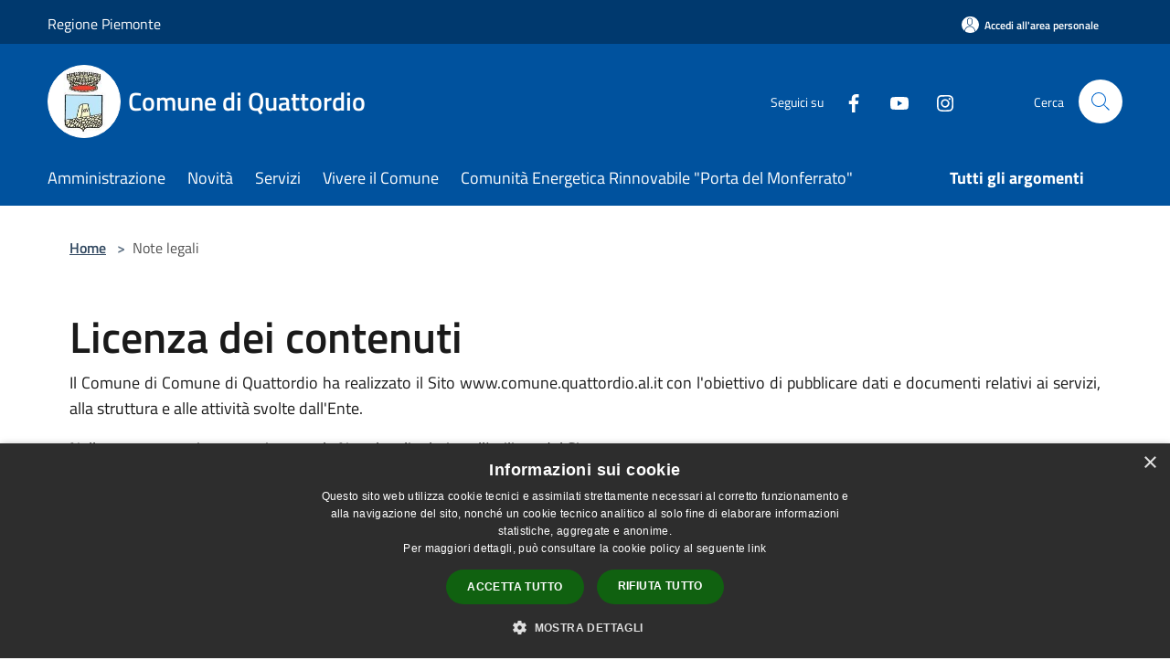

--- FILE ---
content_type: text/html; charset=UTF-8
request_url: https://comune.quattordio.al.it/it/legal_notices
body_size: 74344
content:
<!doctype html>
<html class="no-js" lang="it">
    <head>
        <meta charset="utf-8">
        <meta name="viewport" content="width=device-width, initial-scale=1, shrink-to-fit=no">
        <meta http-equiv="X-UA-Compatible" content="IE=edge"/>
        <meta name="csrf-token" content="vMOc999G3PmL7HbzhbwRpOIaqINq7hWah8YGQrZM">
        <title>Note legali - Comune di Quattordio</title>
                <link rel="stylesheet" href="/bootstrap-italia/dist/css/bootstrap-italia.min.css">
        <link rel="stylesheet" href="/css/agid.css?id=8e7e936f4bacc1509d74">
        <link rel="stylesheet" href="/css/ionicons/ionicons.min.css">

                        <link rel="canonical" href="https://www.comune.quattordio.al.it/it/legal_notices" />

        <style>
        
        .background-theme-lighter {
            background-color: rgba(0,82,158,0.1);
        }
    
        :root {
            --pui-cstm-primary: hsl(209deg,100%,31%);
            --pui-cstm-primary-rgb: 0, 82, 158;
            --pui-cstm-primary-hover: hsl(209deg, 100%, 41%);
            --pui-cstm-primary-active: hsl(209deg, 100%, 44%);
            --pui-cstm-primary-text-color: hsl(0deg, 0%, 100%);
            --pui-cstm-secondary: hsl(209deg, 100%, 31%);
            --pui-cstm-secondary-rgb: 0, 82, 158;
            --pui-cstm-secondary-hover: hsl(209deg, 100%, 41%);
            --pui-cstm-secondary-active: hsl(209deg, 100%, 44%);
            --pui-cstm-secondary-text-color: hsl(0deg, 0%, 100%);
        }
    
        .button-transparent {
            box-shadow: inset 0 0 0 2px #00529e;
            color: #00529e;
        }

        .text-button-transparent {
            color: #00529e;
        }

        .icon-button-transparent {
            fill: #00529e !important;
        }

        .button-fill-header {
            background-color: #00529e;
        }

        .button-transparent:hover {
            box-shadow: inset 0 0 0 2px #00498e;
            color: #00498e;
        }

        .button-fill-header:hover {
            background-color: #00498e;
        }

        .pagination-menu .page-link[aria-current] {
            color: #00529e !important;
            border: 1px solid #00529e !important;
        }

        .pagination-menu .page-link:hover {
            color: #00498e !important;
        }

        .pagination-menu .page-link .icon-primary {
            fill: #00529e !important;
        }
    
        .responsive-table thead th {
            background-color: #00529e;
            border: 1px solid #00396e;
        }

        .responsive-table thead th {
            background-color: #00529e;
            border: 1px solid #00396e;
        }

        @media (min-width: 480px) {
            .responsive-table tbody th[scope=row] {
                border-left: 1px solid #00396e;
                border-bottom: 1px solid #00396e;
            }

            .responsive-table tbody td {
                border-left: 1px solid #00396e;
                border-bottom: 1px solid #00396e;
                border-right: 1px solid #00396e;
            }

            .responsive-table tbody td:last-of-type {
                border-right: 1px solid #00396e;
            }
        }

        @media (max-width: 767px) {
            .responsive-table tbody th[scope=row] {
                background-color:#00529e;
            }
        }
    #footer-feedback {
        background-color: #00529e;
    }#footer-banner {
        background-color: #00529e;
    }.link-list-wrapper ul li a.list-item.active {
        background: #00529e;
    }.it-header-slim-wrapper {
            background-color: #00396e;
        }
        .it-header-slim-wrapper .it-header-slim-wrapper-content .it-header-slim-right-zone button {
            background-color: #00396e;
        }
        .btn-personal {
            background-color: #00396e!important;
            border-color: #00396e!important;
        }
        .btn-personal:hover {
            background-color: #00396e!important;
            border-color: #00396e!important;
        }
        .btn-personal:active {
            background-color: #00396e!important;
            border-color: #00396e!important;
        }
        .btn-personal:focus {
            background-color: #00396e!important;
            border-color: #00396e!important;
            box-shadow: none !important;
        }.it-header-slim-wrapper .it-header-slim-wrapper-content .it-header-slim-right-zone button:hover {
            background-color: #00315e;
        }.it-header-center-wrapper {
            background-color: #00529e;
        }@media (min-width: 992px) {
            .it-header-navbar-wrapper {
                background-color: #00529e;
            }
        }.page-father-button {
            background-color: #00529e;
        }
    .navbar-alerts-link-active{
        background-color: #00529e;
    }
    .btn-custom {
        background-color:#00529e;
    }
    .btn-custom:focus {
        box-shadow: inset 0 1px 0 rgb(255 255 255 / 15%), 0 1px 1px rgb(0 0 0 / 8%), 0 0 0 0.2rem rgba(0,82,158,0.5);
    }
    .btn-custom:not(:disabled):not(.disabled).active,
    .btn-custom:not(:disabled):not(.disabled):active,
    .btn-custom:hover {
        background-color:#00396e;
    }
    .btn-custom:not(:disabled):not(.disabled).active:focus,
    .btn-custom:not(:disabled):not(.disabled):active:focus {
        box-shadow: inset 0 3px 5px rgb(0 0 0 / 13%), 0 0 0 0.2rem rgba(0,82,158,0.5);
    }/*custom  css events*/
        .events-bar {
            background-color: #00529e!important;
        }
        .event__detail {
            background-color: #00396e!important;
        }
        .event--selected {
            background-color: #00396e;
        }
        .event:active, .event:focus, .event:hover {
            background-color: #00396e;
        }
        .it-calendar-wrapper .it-header-block-title {
            background-color: #00529e;
        }
    
        .btn-registry {
            background-color: #00529e;
        }
        .btn-registry:hover {
            background-color: #00498e;
        }
        .btn-custom {
            background-color: #00529e;
        }
        .btn-custom:hover {
            background-color: #00498e;
        }
    
    #progressbar .active {
        color: #00529e;
    }

    #progressbar li.active:before,
    #progressbar li.active:after {
        background: #00529e;
    }

    .progress-bar {
        background-color: #00529e;
    }

    .funkyradio input:checked ~ label:before,
    .funkyradio input:checked ~ label:before {
        background-color: #00529e;
    }

    .funkyradio input:empty ~ label:before,
    .funkyradio input:empty ~ label:before {
        background-color: #00529e;
    }

    #msform .action-button {
        background: #00529e;
    }

    #msform .action-button:hover,
    #msform .action-button:focus {
        background-color: #00498e;
    }

    #msform input:focus,
    #msform textarea:focus {
        border: 1px solid #00529e;
    }
    
    #left-menu .pnrr_separator .bg {
        background-color: #00529e;
    }
    .theme-color {
        background-color: #00529e !important;
    }
    .time-events {
        background-color: #00529e !important;
    }
        .btn-primary {
            border: 2px solid #00529e;
        }
        .btn-primary:hover {
            border: 2px solid #00498e;
        }
        .back-to-top {
            background-color: #00529e;
        }
        .it-header-center-wrapper .h2.no_toc {
            background-color: #00529e;
        }
    
        .link-list-wrapper ul li a span {
            color: #00529e;
        }
    
    </style>
                <meta name="description" content="Sito ufficiale Comune di Quattordio">
<meta property="og:title" content="Note legali" />
<meta property="og:locale" content="it_IT" />
<meta property="og:description" content="" />
<meta property="og:type" content="website" />
<meta property="og:url" content="https://comune.quattordio.al.it/it/legal_notices" />
<meta property="og:image" content="https://quattordio-api.municipiumapp.it/s3/720x960/s3/5611/sito/stemma.jpg" />



    <link rel="icon" type="image/png" href="https://quattordio-api.municipiumapp.it/s3/150x150/s3/5611/sito/stemma.jpg">
    <link rel="apple-touch-icon" href="https://quattordio-api.municipiumapp.it/s3/150x150/s3/5611/sito/stemma.jpg">

    


<!-- Attenzione a buttare script lato API -->
    <script type="text/javascript" charset="UTF-8" src="//cdn.cookie-script.com/s/cd9f9ba0b6da63805de303aab6fd3977.js"></script>

<!-- Matomo -->
<script type="text/javascript">
var _paq = window._paq = window._paq || [];
/* tracker methods like "setCustomDimension" should be called before "trackPageView"
*/
_paq.push(['trackPageView']);
_paq.push(['enableLinkTracking']);
(function() {
var u="https://ingestion.webanalytics.italia.it/";
_paq.push(['setTrackerUrl', u+'matomo.php']);
_paq.push(['setSiteId', 'K23z7b4p6X']);
var d=document, g=d.createElement('script'), s=d.getElementsByTagName('script')[0];
g.type='text/javascript'; g.async=true; g.src=u+'matomo.js';
s.parentNode.insertBefore(g,s);
})();
</script>
<!-- End Matomo Code -->
    </head>
    <body class="">
        <a href="#main-content" class="sr-only">Salta al contenuto principale</a>
                <div id="loading-layer" class="loading">
            <div class="loading__icon loading__icon--ripple">
                <div></div>
                <div></div>
            </div>
        </div>


        <header class="it-header-wrapper it-header-sticky" data-bs-toggle="sticky" data-bs-position-type="fixed" data-bs-sticky-class-name="is-sticky" data-bs-target="#header-nav-wrapper">
    <div class="it-header-slim-wrapper">
    <div class="container-fluid container-municipium-agid">
        <div class="row">
            <div class="col-12">
                <div class="it-header-slim-wrapper-content pl-0">

                                        <a class="d-lg-block navbar-brand"  href="https://www.regione.piemonte.it/web/" target="_blank" >
                                                    Regione Piemonte
                                            </a>


                    <div class="it-header-slim-right-zone">
                                                                            <a class="btn btn-primary btn-icon btn-full btn-personal"
                                href="https://comune.quattordio.al.it/it/private"
                                data-element="personal-area-login" aria-label="Accedi all&#039;area personale">
                                <span class="rounded-icon" aria-hidden="true">
                                    <svg class="icon icon-primary" aria-label="Accesso Utente">
                                        <use xlink:href="/bootstrap-italia/dist/svg/sprites.svg#it-user"></use>
                                    </svg>
                                </span>
                                <span class="d-none d-lg-block">Accedi all&#039;area personale</span>
                            </a>
                                                                                                
                                            </div>
                </div>
            </div>
        </div>
    </div>
</div>


    <div class="it-nav-wrapper">
        <div class="it-header-center-wrapper">
            <div class="container-fluid container-municipium-agid">
                <div class="row">
                    <div class="col-12">
                        <div class="it-header-center-content-wrapper">

                            <div class="it-brand-wrapper">
    <a href="/">

                    <span class="municipality__squared">
                <img src="//quattordio-api.municipiumapp.it/s3/150x150/s3/5611/sito/stemma.jpg" alt="logo">
            </span>
        
                    <div class="ml-2 it-brand-text">
                <span class="h2 no_toc">Comune di Quattordio</span>
            </div>
            </a>
</div>

                                                            <div class="it-right-zone">
                                                                        <div class="it-socials d-none d-md-flex">
                                        <span>Seguici su</span>
                                        <ul>
                                                                                                                                                <li class="single-social-phone">
                                                        <a aria-label="Facebook" href="https://www.facebook.com/comune.quattordio/" title="Facebook" target="_blank">
                                                            <svg class="icon" role="img" aria-label="Facebook"><use href="/bootstrap-italia/dist/svg/sprites.svg#it-facebook"></use></svg>
                                                        </a>
                                                    </li>
                                                                                                                                                                                                                                                                                            <li class="single-social-phone">
                                                        <a aria-label="Youtube" href="https://www.youtube.com/channel/UCcgxcZbUfvWMXaXTEQwLGQw" title="Youtube" target="_blank">
                                                            <svg class="icon" role="img" aria-label="Youtube"><use href="/bootstrap-italia/dist/svg/sprites.svg#it-youtube"></use></svg>
                                                        </a>
                                                    </li>
                                                                                                                                                                                                <li class="single-social-phone">
                                                        <a aria-label="Instagram" href="https://www.instagram.com/comune_di_quattordio/" title="Instagram" target="_blank">
                                                            <svg class="icon" role="img" aria-label="Instagram"><use href="/bootstrap-italia/dist/svg/sprites.svg#it-instagram"></use></svg>
                                                        </a>
                                                    </li>
                                                                                                                                                                                                                                                                                                                                                                                                                                                                                                                    </ul>
                                    </div>
                                                                        <div class="it-search-wrapper">
                                        <span class="d-none d-md-block">Cerca</span>
                                        <a aria-label="Cerca" class="search-link rounded-icon"
                                        href="#" data-bs-toggle="modal" data-bs-target="#searchModal">
                                            <svg class="icon" aria-label="Cerca" role="img">
                                                <use
                                                    xlink:href="/svg/agid.svg#it-search"></use>
                                            </svg>
                                        </a>
                                    </div>
                                </div>
                                                    </div>
                    </div>
                </div>
            </div>
        </div>
                    <div class="it-header-navbar-wrapper" id="header-nav-wrapper">
                <div class="container-fluid container-municipium-agid">
                    <div class="row">
                        <div class="col-12">
                            <nav class="navbar navbar-expand-lg has-megamenu">
                                <button aria-controls="nav10" aria-expanded="false"
                                        aria-label="Toggle navigation" class="custom-navbar-toggler"
                                        data-bs-target="#nav10" data-bs-toggle="navbarcollapsible" type="button">
                                    <svg class="icon" aria-label="Menù" role="img">
                                        <use
                                            xlink:href="/svg/agid.svg#it-burger"></use>
                                    </svg>
                                </button>
                                <div class="navbar-collapsable" id="nav10">
                                    <div class="overlay"></div>
                                    <div class="menu-wrapper">
                                        <div class="close-div" style="padding:0px">
                                            <button class="btn close-menu" type="button" title="Chiudi menù">
                                                <svg class="icon icon-close" aria-label="Chiudi menù">
                                                    <use xlink:href="/svg/agid.svg#close"></use>
                                                </svg>
                                            </button>
                                        </div>
                                        <div class="navbar-logo mobile-only">
                                            <div class="row align-items-center">
                                                <div class="col-4">
                                                    <span class="municipality__logo pl-3">
                                                        <img src="//quattordio-api.municipiumapp.it/s3/5611/sito/stemma.jpg" alt="logo">
                                                    </span>
                                                </div>
                                                <div class="col-6">
                                                    <span class="navbar-municipality">Comune di Quattordio</span>
                                                </div>
                                                <div class="col-2">
                                                </div>
                                            </div>
                                        </div>
                                        <ul class="navbar-nav" id="main-navigation" data-element="main-navigation"
                                        >
                                                                                                                                                    <li class="nav-item">
        <a class="nav-link nav-link-menu " href="https://comune.quattordio.al.it/it/menu/amministrazione-258711" target="" data-element="management">
                            <span>Amministrazione</span>
                    </a>
    </li>
                                                                                                                                                                                                    <li class="nav-item">
        <a class="nav-link nav-link-menu " href="https://comune.quattordio.al.it/it/menu/news" target="" data-element="news">
                            <span>Novità</span>
                    </a>
    </li>
                                                                                                                                                                                                    <li class="nav-item">
        <a class="nav-link nav-link-menu " href="https://comune.quattordio.al.it/it/menu/servizi" target="" data-element="all-services">
                            <span>Servizi</span>
                    </a>
    </li>
                                                                                                                                                                                                    <li class="nav-item">
        <a class="nav-link nav-link-menu " href="https://comune.quattordio.al.it/it/menu/vivere-il-comune" target="" data-element="live">
                            <span>Vivere il Comune</span>
                    </a>
    </li>
                                                                                                                                                                                                                                                                                                <li class="nav-item">
        <a class="nav-link nav-link-menu " href="https://comune.quattordio.al.it/it/menu/cer-porta-del-monferrato" target="" data-element="">
                            <span>Comunità Energetica Rinnovabile &quot;Porta del Monferrato&quot;</span>
                    </a>
    </li>
                                                                                                                                    </ul>
                                                                                                                                                                    <ul class="navbar-nav navbar-nav-last" id="third-navigation">
                                                                                                                                                                                                                                                                                                                                                                                                                                                                                                                                                                                                                                                                                                                                                                                                                                                <li class="nav-item">
        <a class="nav-link nav-link-menu nav-link-last" href="https://comune.quattordio.al.it/it/topics" target="" data-element="all-topics">
                            <span><b>Tutti gli argomenti</b></span>
                    </a>
    </li>
                                                                                                                                                                                                                                                                                                        </ul>
                                                                                <ul class="navbar-nav navbar-nav-auth mobile-only">
                                                                                                                                        <li class="nav-item">
                                                    <a class="nav-link nav-link-menu mobile-only" href="https://comune.quattordio.al.it/it/private">
                                                        <span>Accedi all&#039;area personale</span>
                                                    </a>
                                                </li>
                                                                                                                                </ul>
                                                                                    <div class="container-social-phone mobile-only">
                                                <h1 class="h3">Seguici su</h1>
                                                <ul class="socials-phone">
                                                                                                                                                                    <li class="single-social-phone">
                                                            <a aria-label="Facebook" href="https://www.facebook.com/comune.quattordio/" title="Facebook" target="_blank">
                                                                <svg class="icon" aria-label="Facebook" role="img"><use href="/bootstrap-italia/dist/svg/sprites.svg#it-facebook"></use></svg>
                                                            </a>
                                                        </li>
                                                                                                                                                                                                                                                                                                                                        <li class="single-social-phone">
                                                            <a aria-label="Youtube" href="https://www.youtube.com/channel/UCcgxcZbUfvWMXaXTEQwLGQw" title="Youtube" target="_blank">
                                                                <svg class="icon" aria-label="Youtube" role="img"><use href="/bootstrap-italia/dist/svg/sprites.svg#it-youtube"></use></svg>
                                                            </a>
                                                        </li>
                                                                                                                                                                                                                            <li class="single-social-phone">
                                                            <a aria-label="Instagram" href="https://www.instagram.com/comune_di_quattordio/" title="Instagram" target="_blank">
                                                                <svg class="icon" aria-label="Instagram" role="img"><use href="/bootstrap-italia/dist/svg/sprites.svg#it-instagram"></use></svg>
                                                            </a>
                                                        </li>
                                                                                                                                                                                                                                                                                                                                                                                                                                                                                                                                                                                                            </ul>
                                            </div>
                                                                            </div>
                                </div>
                            </nav>
                        </div>
                    </div>
                </div>
            </div>
            </div>
</header>

        <main id="main-content">

                                <section id="breadcrumb" class=" container-fluid container-municipium-agid  px-4 my-4" >
    <div class="row">
        <div class="col px-lg-4">
            <nav class="breadcrumb-container" aria-label="breadcrumb">
                <ol class="breadcrumb" data-element="breadcrumb">
                    <li class="breadcrumb-item">
                        <a href="https://comune.quattordio.al.it/it">Home</a>
                        <span class="separator">&gt;</span>
                    </li>

                                                            


                    

                    
                    
                    
                    
                    
                    
                    
                    
                    

                    
                    
                    
                    
                    
                                                                                                    
                    
                    
                                        
                    
                    

                    
                    
                    
                    
                    
                    
                    
                    
                    
                                        

                                                                        <li class="breadcrumb-item active" aria-current="page">
                                Note legali
                            </li>
                                            
                                                            
                                        
                                        
                    
                                                            
                                        
                    
                    
                    
                    
                    
                    
                    
                    
                    
                    
                                        
                    
                    
                    
                    
                    
                                        
                    
                    
                    
                    
                    
                    
                    
                    
                    
                    
                                    </ol>
            </nav>

        </div>
    </div>
</section>

    <section id="page" class="container-fluid container-municipium-agid px-4 my-4" style="text-align:justify">
        <div class="row">
                            <div class="col-lg-12 px-lg-4 py-lg-2">
            
            
                            <!DOCTYPE html>
<html>
	<head>
		<meta charset="UTF-8"/>
	</head> 
	<body>
		
		  <h1 data-element="legal-notes-section">Licenza dei contenuti</h1>
		  <p> Il Comune di Comune di Quattordio ha realizzato il Sito www.comune.quattordio.al.it
			  con l'obiettivo di pubblicare dati e documenti relativi ai servizi,
			  alla struttura e alle attività svolte dall'Ente.
		  </p>
			<p> Nella presente pagina sono riportate le Note legali relative all’utilizzo del Sito.</p>
			<p> Il presente documento potrà essere modificato in qualsiasi momento e senza preavviso.
				L’Utente è pertanto invitato a prendere regolarmente visione dell’ultima versione aggiornata delle stesse, disponibile
				e permanentemente accessibile da qualunque pagina del sito, cliccando sul collegamento “Note legali”.
			</p>
		  <h1>Copyright</h1>
		  <p> La visualizzazione, il download e qualunque utilizzo dei dati pubblicati sul presente tipo
			  comporta accettazione delle presenti note legali e delle condizioni della licenza con cui sono pubblicati.</p>
			<p data-element="legal-notes-body"> In applicazione del principio open by default ai sensi dell’articolo 52 del decreto legislativo 7 marzo 2005, n. 82 (CAD) e salvo dove diversamente specificato
				(compresi i contenuti incorporati di terzi), i dati, i documenti e le informazioni pubblicati sul sito sono rilasciati con licenza CC-BY 4.0.
			</p>
			<p data-element="legal-notes-body"> Gli utenti sono quindi liberi di condividere (riprodurre, distribuire, comunicare al pubblico, esporre in pubblico),
				rappresentare, eseguire e recitare questo materiale con qualsiasi mezzo e formato e modificare (trasformare il materiale e utilizzarlo per opere
				derivate) per qualsiasi fine, anche commerciale con il solo onere di attribuzione, senza apporre restrizioni aggiuntive.</p>
		  <h1>Utilizzo del sito e download</h1>
			<p> Tutti i documenti pubblicati sul presente sito sono conformi e corrispondenti agli atti originali.</p>
			<p> In nessun caso il Comune di Comune di Quattordio può essere ritenuto responsabile dei danni di qualsiasi natura causati direttamente o indirettamente dall'accesso al sito,
				dall'incapacità o impossibilità di accedervi.
			</p>
			<p> Il Comune di Comune di Quattordio, inoltre, non potrà essere ritenuto in alcun modo responsabile per i servizi di connettività utilizzati dagli Utenti per l’accesso al Portale.
			</p>
			<p> I documenti presenti in questo sito per lo scaricamento (download) quali ad esempio documentazione tecnica, documentazione normativa, software ecc., salvo diversa
				indicazione, sono liberamente e gratuitamente disponibili, in caso contrario viene prodotto un avviso come premessa nell'uso degli stessi.
			</p>
		  <h1>Accesso a siti esterni collegati</h1>
			<p> I collegamenti a siti esterni, indicati nel presente sito, sono forniti come semplice servizio agli utenti, con esclusione di ogni responsabilità sulla correttezza
				e sulla completezza dell’insieme dei collegamenti indicati.
			</p>
			<p> L’indicazione dei collegamenti non implica da parte del Comune di Comune di Quattordio alcun tipo di approvazione o condivisione di responsabilità in relazione alla legittimità,
				alla completezza e alla correttezza delle informazioni contenute nei siti indicati.
			</p>
		  <h2>Privacy</h2>
			<p> La privacy degli utenti è molto importante. Per questo motivo è stata predisposta un’apposita Informativa sulla Privacy che l’Utente, utilizzando il presente sito, accetta.
			</p>
		  
			  <h2>Social Media</h2>
			  <p>Il Comune di Comune di Quattordio utilizza i social media per finalità istituzionali: informa, comunica, ascolta e pubblica contenuti di carattere istituzionale.
			  </p>
				<p>I contenuti pubblicati comprendono fotografie, video istituzionali, comunicati stampa, informazioni di servizio, notizie relative all’attività
					del Comune di Comune di Quattordio e dei servizi ad essa collegati nonché opportunità di coinvolgimento e partecipazione dei cittadini.
					Attraverso i propri canali social, il Comune di Comune di Quattordio può condividere e rilanciare contenuti e messaggi di pubblico interesse e utilità pubblicati da altri utenti.
				</p>
				<p> I canali social vengono costantemente e sistematicamente monitorati.
				</p>
				<p> Il Comune di Comune di Quattordio si impegna a gestire spazi di comunicazione e dialogo all’interno dei propri profili nelle diverse piattaforme social
					chiedendo ai propri utenti il rispetto di alcune semplici regole di correttezza, misura e rispetto.
				</p>
				<p> Nei social media ognuno è responsabile dei contenuti che pubblica e delle opinioni che esprime. Non saranno comunque tollerati insulti,
					volgarità, offese, minacce e, in generale, atteggiamenti violenti o diffamatori. L’interesse degli argomenti rispetto alle attività dell'Agenzia
					è un requisito essenziale: non è possibile in alcun modo utilizzare questi spazi per scopi diversi da quelli istituzionali. Non sarà tollerata
					alcuna forma di pubblicità, spam o promozione di interessi privati o di attività illegali e non sono ammessi contenuti che violino il diritto
					d’autore né l’utilizzo non autorizzato di marchi registrati.
				</p>
				<p> In ogni caso - ove il social media lo permetta - saranno rimossi dallo staff tutti i post, i commenti o i materiali audio/video che presentano un
					linguaggio non appropriato, minaccioso, violento, volgare o irrispettoso, che presentano contenuti illeciti, offensivi, osceni, ingannevoli,
					allarmisti, discriminatori, che promuovono o sostengono attività illegali, che violano il copyright.
				</p>
				<p> Di seguito si indicano i profili social ufficiali del Comune di Comune di Quattordio:
					<ul>
						<li> Facebook </li>
						
						<li> Youtube </li>
						
						<li> Instagram </li>
						
					</ul>
				</p>
				<p>Eventuali altri account riferiti ad Comune di Comune di Quattordio non sono da questa gestiti.</p>
			
		
	</body>
</html>
                    </div>
                </div>
    </section>
            
        </main>

                    <section id="box-evaluate">
    <div class=" theme-color ">
        <div class="container">
            <div class="row d-flex justify-content-center border-container  theme-color ">
                <div class="col-12 col-lg-6">
                    <div class="cmp-rating pt-lg-80 pb-lg-80" id="">
                        <div class="card shadow card-wrapper card-evaluate" data-element="feedback">
                            <div class="cmp-rating__card-first flex flex-direction-column align-items-center">
                                <div class="card-header border-0">
                                                                        <h2 class="title-evaluate" data-element="feedback-title">Quanto sono chiare le informazioni su questa pagina?</h2>
                                                                    </div>
                                <input type="hidden" name="type" value="legal_notices">
                                <input type="hidden" name="path" value="it/legal_notices">
                                <input type="hidden" name="lang" value="it">
                                <input type="hidden" name="typeEvaluateId" value="">
                                <div class="card-body">
                                    <fieldset class="rating rating-evaluate">
                                        <legend style="display:none">Valuta il Servizio</legend>
                                        <input type="radio" id="star5a" name="ratingA" value="5">
                                        <label class="full rating-star active" for="star5a" data-element="feedback-rate-5">
                                            <svg class="icon icon-sm" role="img" aria-labelledby="star5a" aria-label="star5" viewBox="0 0 24 24" id="it-star-full-1" xmlns="http://www.w3.org/2000/svg">
                                                <path d="M12 1.7L9.5 9.2H1.6L8 13.9l-2.4 7.6 6.4-4.7 6.4 4.7-2.4-7.6 6.4-4.7h-7.9L12 1.7z"></path>
                                                <path fill="none" d="M0 0h24v24H0z"></path>
                                            </svg>
                                        </label>
                                        <input type="radio" id="star4a" name="ratingA" value="4">
                                        <label class="full rating-star active" for="star4a" data-element="feedback-rate-4">
                                            <svg class="icon icon-sm" role="img" aria-labelledby="star4a" aria-label="star4" viewBox="0 0 24 24" id="it-star-full-2" xmlns="http://www.w3.org/2000/svg">
                                                <path d="M12 1.7L9.5 9.2H1.6L8 13.9l-2.4 7.6 6.4-4.7 6.4 4.7-2.4-7.6 6.4-4.7h-7.9L12 1.7z"></path>
                                                <path fill="none" d="M0 0h24v24H0z"></path>
                                            </svg>
                                        </label>
                                        <input type="radio" id="star3a" name="ratingA" value="3">
                                        <label class="full rating-star active" for="star3a" data-element="feedback-rate-3">
                                            <svg class="icon icon-sm" role="img" aria-labelledby="star3a" aria-label="star3" viewBox="0 0 24 24" id="it-star-full-3" xmlns="http://www.w3.org/2000/svg">
                                                <path d="M12 1.7L9.5 9.2H1.6L8 13.9l-2.4 7.6 6.4-4.7 6.4 4.7-2.4-7.6 6.4-4.7h-7.9L12 1.7z"></path>
                                                <path fill="none" d="M0 0h24v24H0z"></path>
                                            </svg>
                                        </label>
                                        <input type="radio" id="star2a" name="ratingA" value="2">
                                        <label class="full rating-star active" for="star2a" data-element="feedback-rate-2">
                                            <svg class="icon icon-sm" role="img" aria-labelledby="star2a" aria-label="star2" viewBox="0 0 24 24" id="it-star-full-4" xmlns="http://www.w3.org/2000/svg">
                                                <path d="M12 1.7L9.5 9.2H1.6L8 13.9l-2.4 7.6 6.4-4.7 6.4 4.7-2.4-7.6 6.4-4.7h-7.9L12 1.7z"></path>
                                                <path fill="none" d="M0 0h24v24H0z"></path>
                                            </svg>
                                        </label>
                                        <input type="radio" id="star1a" name="ratingA" value="1">
                                        <label class="full rating-star active" for="star1a" data-element="feedback-rate-1">
                                            <svg class="icon icon-sm" role="img" aria-labelledby="star1a" aria-label="star1" viewBox="0 0 24 24" id="it-star-full-5" xmlns="http://www.w3.org/2000/svg">
                                                <path d="M12 1.7L9.5 9.2H1.6L8 13.9l-2.4 7.6 6.4-4.7 6.4 4.7-2.4-7.6 6.4-4.7h-7.9L12 1.7z"></path>
                                                <path fill="none" d="M0 0h24v24H0z"></path>
                                            </svg>
                                        </label>
                                    </fieldset>
                                </div>
                            </div>
                            <div class="cmp-rating__card-second d-none" data-step="3">
                                <div class="card-header border-0 mb-0">
                                    <h1 class="title-medium-2-bold mb-0 h4" id="rating-feedback">Grazie, il tuo parere ci aiuterà a migliorare il servizio!</h1>
                                </div>
                            </div>
                            <div class="form-rating">
                                <div data-step="1">
                                    <div class="cmp-steps-rating">
                                        <fieldset class="fieldset-rating-one d-none" data-element="feedback-rating-positive">
                                            <div class="iscrizioni-header w-100">
                                                <div class="step-title d-flex align-items-center justify-content-between drop-shadow">
                                                    <legend class="d-block d-lg-inline" data-element="feedback-rating-question">Quali sono stati gli aspetti che hai preferito?</legend>
                                                    <h1 class="step step-first h6">1/2</h1>
                                                </div>
                                            </div>
                                            <div class="cmp-steps-rating__body">
                                                <div class="cmp-radio-list">
                                                    <div class="card card-teaser shadow-rating">
                                                        <div class="card-body">
                                                            <div class="form-check m-0">
                                                                <div class="radio-body border-bottom border-light cmp-radio-list__item">
                                                                    <input name="rating1" type="radio" id="radio-1">
                                                                    <label for="radio-1" data-element="feedback-rating-answer">Le indicazioni erano chiare</label>
                                                                </div>
                                                                <div class="radio-body border-bottom border-light cmp-radio-list__item">
                                                                    <input name="rating1" type="radio" id="radio-2">
                                                                    <label for="radio-2" data-element="feedback-rating-answer">Le indicazioni erano complete</label>
                                                                </div>
                                                                <div class="radio-body border-bottom border-light cmp-radio-list__item">
                                                                    <input name="rating1" type="radio" id="radio-3">
                                                                    <label for="radio-3" data-element="feedback-rating-answer">Capivo sempre che stavo procedendo correttamente</label>
                                                                </div>
                                                                <div class="radio-body border-bottom border-light cmp-radio-list__item">
                                                                    <input name="rating1" type="radio" id="radio-4">
                                                                    <label for="radio-4" data-element="feedback-rating-answer">Non ho avuto problemi tecnici</label>
                                                                </div>
                                                                <div class="radio-body border-bottom border-light cmp-radio-list__item">
                                                                    <input name="rating1" type="radio" id="radio-5">
                                                                    <label for="radio-5" data-element="feedback-rating-answer">Altro</label>
                                                                </div>
                                                            </div>
                                                        </div>
                                                    </div>
                                                </div>
                                            </div>
                                        </fieldset>
                                        <fieldset class="fieldset-rating-two d-none" data-element="feedback-rating-negative">
                                            <div class="iscrizioni-header w-100">
                                                <div class="step-title d-flex align-items-center justify-content-between drop-shadow">
                                                    <legend class="d-block d-lg-inline" data-element="feedback-rating-question">
                                                        Dove hai incontrato le maggiori difficoltà?
                                                    </legend>
                                                    <h1 class="step step-first h6">1/2</h1>
                                                </div>
                                            </div>
                                            <div class="cmp-steps-rating__body">
                                                <div class="cmp-radio-list">
                                                    <div class="card card-teaser shadow-rating">
                                                        <div class="card-body">
                                                            <div class="form-check m-0">
                                                                <div class="radio-body border-bottom border-light cmp-radio-list__item">
                                                                    <input name="rating2" type="radio" id="radio-6">
                                                                    <label for="radio-6" class="active" data-element="feedback-rating-answer">A volte le indicazioni non erano chiare</label>
                                                                </div>
                                                                <div class="radio-body border-bottom border-light cmp-radio-list__item">
                                                                    <input name="rating2" type="radio" id="radio-7">
                                                                    <label for="radio-7" class="active" data-element="feedback-rating-answer">A volte le indicazioni non erano complete</label>
                                                                </div>
                                                                <div class="radio-body border-bottom border-light cmp-radio-list__item">
                                                                    <input name="rating2" type="radio" id="radio-8">
                                                                    <label for="radio-8" class="active" data-element="feedback-rating-answer">A volte non capivo se stavo procedendo correttamente</label>
                                                                </div>
                                                                <div class="radio-body border-bottom border-light cmp-radio-list__item">
                                                                    <input name="rating2" type="radio" id="radio-9">
                                                                    <label for="radio-9" class="active" data-element="feedback-rating-answer">Ho avuto problemi tecnici</label>
                                                                </div>
                                                                <div class="radio-body border-bottom border-light cmp-radio-list__item">
                                                                    <input name="rating2" type="radio" id="radio-10">
                                                                    <label for="radio-10" class="active" data-element="feedback-rating-answer">Altro</label>
                                                                </div>
                                                            </div>
                                                        </div>
                                                    </div>
                                                </div>
                                            </div>
                                        </fieldset>
                                    </div>
                                </div>
                                <div class="second-fieldset d-none" data-step="2">
                                    <div class="cmp-steps-rating">
                                        <fieldset>
                                            <div class="iscrizioni-header w-100">
                                                <div class="step-title d-flex align-items-center justify-content-between drop-shadow mb-3">
                                                    <legend class="d-block d-lg-inline">
                                                        Vuoi aggiungere altri dettagli?
                                                    </legend>
                                                    <h1 class="step h6">2/2</h1>
                                                </div>
                                            </div>
                                            <div class="cmp-steps-rating__body">
                                                <div class="form-group evaluate-form-group">
                                                    <label for="formGroupExampleInputWithHelp" class="">Dettaglio</label>
                                                    <input type="text" autocomplete=feedback-input-text" data-element="feedback-input-text" class="form-control"
                                                           id="formGroupExampleInputWithHelp" aria-describedby="formGroupExampleInputWithHelpDescription" maxlength="200">
                                                    <small id="formGroupExampleInputWithHelpDescription" class="form-text">
                                                        Inserire massimo 200 caratteri</small>
                                                    <div class="frc-captcha mt-4" data-sitekey="MQEFVR26C37UVFOK"></div>
                                                    <small id="captcha-mandatory" class="form-text d-none">È necessario verificare che tu non sia un robot</small>
                                                </div>
                                            </div>
                                        </fieldset>
                                    </div>
                                </div>
                                <div class="d-flex flex-nowrap pt-4 w-100 justify-content-center button-shadow d-none container-button-evaluate">
                                    <button class="btn btn-outline-primary fw-bold me-4 btn-back" type="button">precedente</button>
                                    <button class="btn btn-primary fw-bold btn-next" type="submit" form="rating">successivo</button>
                                </div>
                            </div>
                        </div>
                    </div>
                </div>
            </div>
        </div>
    </div>
</section>

        
                    <section id="box-contacts">
        <div class="bg-grey-card pb-5 pt-0">
            <div class="container-fluid container-municipium-agid">
                <div class="row d-flex justify-content-center p-contacts">
                    <div class="col-12 col-lg-6">
                        <div class="cmp-contacts">
                            <div class="card w-100">
                                <div class="card-body card-body-contacts">
                                    <h2 class="title-medium-2-semi-bold">Contatta il comune</h2>
                                    <ul class="contact-list p-0">
                                                                                    <li>
                                                <a class="list-item" href="https://comune.quattordio.al.it/it/faq">
                                                <svg class="icon icon-primary icon-sm" aria-hidden="true" aria-label="Help">
                                                <use href="/bootstrap-italia/dist/svg/sprites.svg#it-help-circle"></use>
                                                </svg><span>Leggi le domande frequenti</span></a>
                                            </li>
                                                                                                                            <li><a class="list-item" href="https://comune.quattordio.al.it/it/help"
                                             data-element="contacts">
                                            <svg class="icon icon-primary icon-sm" aria-hidden="true" aria-label="Mail">
                                            <use href="/bootstrap-italia/dist/svg/sprites.svg#it-mail"></use>
                                            </svg><span>Richiedi Assistenza</span></a></li>
                                                                                                                            <li>
                                                <a class="list-item" href="tel:0131773581">
                                                <svg class="icon icon-primary icon-sm" aria-hidden="true" aria-label="Phone">
                                                <use href="/bootstrap-italia/dist/svg/sprites.svg#it-hearing"></use>
                                                </svg><span>Chiama il comune 0131773581</span></a>
                                            </li>
                                                                                                                                                                    <li>
                                                <a class="list-item" href="https://comune.quattordio.al.it/it/book" data-element="appointment-booking">
                                                <svg class="icon icon-primary icon-sm" aria-hidden="true" aria-label="Calendar">
                                                <use href="/bootstrap-italia/dist/svg/sprites.svg#it-calendar"></use>
                                                </svg><span>Prenota un appuntamento</span></a>
                                            </li>
                                                                            </ul>

                                                                            <h2 class="title-medium-2-semi-bold mt-4">Problemi in città</h2>
                                        <ul class="contact-list p-0">
                                        <li><a class="list-item" href="https://comune.quattordio.al.it/it/new-issue">
                                            <svg class="icon icon-primary icon-sm" aria-hidden="true" aria-label="Marker">
                                                <use href="/bootstrap-italia/dist/svg/sprites.svg#it-map-marker-circle"></use>
                                            </svg><span>Segnala disservizio</span></a></li>
                                        </ul>
                                                                    </div>
                            </div>
                        </div>
                    </div>
                </div>
            </div>
        </div>
    </section>
        
        <div class="bd-example">
            <a href="#top" aria-hidden="true" tabindex="-1" data-bs-toggle="backtotop" class="back-to-top back-to-top-show" id="example" aria-label="Torna su">
                <svg class="icon icon-light" aria-label="Torna su"><use href="/bootstrap-italia/dist/svg/sprites.svg#it-arrow-up"></use></svg>
            </a>
        </div>

        <footer class="it-footer">
        <div class="it-footer-main">
                                    <div class="container-fluid container-municipium-agid">
                <div class="footer-part-container">
                    <div class="row clearfix align-items-center">
                                                    <div class="col-sm-4">
                                <div class="it-brand-wrapper">
    <a href="/">

                    <span class="municipality__squared">
                <img src="//quattordio-api.municipiumapp.it/s3/150x150/s3/5611/sito/stemma.jpg" alt="logo">
            </span>
        
                    <div class="ml-2 it-brand-text">
                <span class="h2 no_toc">Comune di Quattordio</span>
            </div>
            </a>
</div>
                            </div>
                            <div class="col-sm-3">
                                <img class="eu_logo" src="/images/footer/logo-eu-inverted.svg" alt="Eu logo">
                            </div>
                            <div class="col-sm-2"></div>
                                                            <div class="col-sm-3 footer-part-container-custom footer-seguici">
                                    <h1 class="h4">
    Seguici su
</h1>

<ul class="list-inline text-left social">

                        <li class="list-inline-item">
                <a class="p-2 text-white socials" aria-label="Facebook" href="https://www.facebook.com/comune.quattordio/" title="Facebook" target="_blank">
                    <svg class="icon icon-sm icon-white align-top" role="img" aria-label="Social">
                        <use xlink:href="/svg/agid.svg#it-facebook"></use></svg>
                    <span class="sr-only">Facebook</span>
                </a>
            </li>
                                            <li class="list-inline-item">
                <a class="p-2 text-white socials" aria-label="Youtube" href="https://www.youtube.com/channel/UCcgxcZbUfvWMXaXTEQwLGQw" title="Youtube" target="_blank">
                    <svg class="icon icon-sm icon-white align-top" role="img" aria-label="Social">
                        <use xlink:href="/svg/agid.svg#it-youtube"></use></svg>
                    <span class="sr-only">Youtube</span>
                </a>
            </li>
                                <li class="list-inline-item">
                <a class="p-2 text-white socials" aria-label="Instagram" href="https://www.instagram.com/comune_di_quattordio/" title="Instagram" target="_blank">
                    <svg class="icon icon-sm icon-white align-top" role="img" aria-label="Social">
                        <use xlink:href="/svg/agid.svg#it-instagram"></use></svg>
                    <span class="sr-only">Instagram</span>
                </a>
            </li>
                                                            
</ul>
                                </div>
                                                                        </div>
                </div>

                                    <div class="py-4 footer-part-container-custom">
                                                    <section class="lista-sezioni">
<div class="row">
<div class="col-lg-3 col-md-3 col-sm-6">
<h1>Amministrazione</h1>
<ul class="footer-list clearfix">
<li><a title="Organi di governo" href="/it/page/organi-di-governo">Organi di Governo</a></li>
<li><a title="Aree amministrative" href="/it/page/aree-amministrative">Aree Amministrative</a></li>
<li><a title="Uffici" href="/it/page/uffici">Uffici</a></li>
<li><a title="Enti e fondazioni" href="/it/page/enti-e-fondazioni">Enti e fondazioni</a></li>
<li><a title="Politici" href="/it/page/politici">Politici</a></li>
<li><a title="Personale amministrativo" href="/it/page/personale-amministrativo">Personale Amministrativo</a></li>
<li><a title="Documenti e Dati" href="/it/menu/258718">Documenti e dati</a></li>
</ul>
</div>
<div class="col-lg-3 col-md-3 col-sm-6">
<h1>Categorie di Servizio</h1>
<ul class="footer-list clearfix">
<li><a title="Anagrafe e stato civile" href="/it/page/116524?fromService=1">Anagrafe e stato civile</a></li>
<li><a title="Cultura e tempo libero" href="/it/page/116525?fromService=1">Cultura e tempo libero</a></li>
<li><a title="Vita lavorativa" href="/it/page/116526?fromService=1">Vita lavorativa</a></li>
<li><a title="Imprese e Commercio" href="/it/page/116527?fromService=1">Imprese e Commercio</a></li>
<li><a title="Catasto e urbanistica" href="/it/page/116529?fromService=1">Catasto e urbanistica</a></li>
<li><a title="Mobilit&agrave; e trasporti" href="/it/page/116531?fromService=1">Mobilit&agrave; e trasporti</a></li>
</ul>
</div>
<div class="col-lg-3 col-md-3 col-sm-6">
<div>&nbsp;</div>
<ul class="footer-list clearfix">
<ul class="footer-list clearfix">
<li><a title="Educazione e formazione" href="/it/page/116532?fromService=1">Educazione e formazione</a></li>
<li><a title="Giustizia e sicurezza pubblica" href="/it/page/116533?fromService=1">Giustizia e sicurezza pubblica</a></li>
<li><a title="Tributi,finanze e contravvenzioni" href="/it/page/116534?fromService=1">Tributi,finanze e contravvenzioni</a></li>
<li><a title="Ambiente" href="/it/page/116535?fromService=1">Ambiente</a></li>
<li><a title="Salute, benessere e assistenza" href="/it/page/116536?fromService=1">Salute, benessere e assistenza</a></li>
<li><a title="Autorizzazioni" href="/it/page/116537?fromService=1">Autorizzazioni</a></li>
</ul>
</ul>
</div>
<div class="col-lg-3 col-md-3 col-sm-6">
<h1>Novit&agrave;</h1>
<ul class="footer-list clearfix">
<li><a href="/it/news?type=1">Notizie</a></li>
<li><a href="/it/news?type=2">Comunicati</a></li>
<li><a href="/it/news?type=3">Avvisi</a></li>
</ul>
<h1>Vivere il Comune</h1>
<ul class="footer-list clearfix">
<li><a href="/it/point-of-interests">Luoghi</a></li>
<li><a href="/it/events">Eventi</a></li>
</ul>
</div>
<div class="col-lg-3 col-md-3 col-sm-6">
<h1>Contatti</h1>
<p>Comune di Quattordio<br>Via Civalieri, 13, 15028 Quattordio (AL)<br>Codice Fiscale (P.Iva): 00451590061<br>Centralino Unico: <a href="tel:00390131773581">0131773581</a><br>Fax: 0131773861</p>
<p>Email: <a href="mailto:info@comune.quattordio.al.it">info@comune.quattordio.al.it</a><br>PEC: <a href="http://protocollo@pec.comune.quattordio.al.it/">protocollo@pec.comune.quattordio.al.it</a><br><a href="https://trasparenza.apkappa.it/quattordio/index.php?option=com_content&amp;view=article&amp;id=99&amp;Itemid=27">Codice Univoco di fatturazione - IBAN</a></p>
<p><strong>CONTATTI D.P.O.</strong></p>
<p>Email: <a href="mailto:info@pigal.eu">info@pigal.eu</a>&nbsp;<br>PEC: <a href="http://protocollo@pec.comune.quattordio.al.it/">protocollo@pec.comune.quattordio.al.it</a><br><em>(Per comunicare direttamente con il Titolare del trattamento)</em></p>
<p>&nbsp;</p>
<p>La mail del DPO va usata SOLO per questioni riguardanti la privacy</p>
</div>
<div class="col-lg-3 col-md-3 col-sm-6">
<div>&nbsp;</div>
<ul class="footer-list clearfix">
<li><a title="Prenotazione appuntamento" href="/it/book" data-element="appointment-booking">Prenotazione appuntamento</a></li>
<li><a title="Segnalazione disservizio" href="/it/new-issue" data-element="report-inefficiency">Segnalazione disservizio</a></li>
<li><a title="Accesso all'informazione" href="/it/faq" data-element="faq">Leggi le FAQ</a></li>
<li><a title="Richiesta assistenza" href="/it/help">Richiesta assistenza</a></li>
</ul>
</div>
<div class="col-lg-3 col-md-3 col-sm-6">
<div>&nbsp;</div>
<ul class="footer-list clearfix">
<li><a href="https://trasparenza.apkappa.it/quattordio/" target="_blank" rel="noopener">Amministrazione trasparente</a></li>
<li><a href="https://albo.studiok.it/quattordio/albo/index.php?">Albo pretorio</a></li>
<li><a title="Informativa privacy" href="/it/privacy">Informativa privacy</a></li>
<li><a href="/it/legal_notices" target="_blank" rel="noopener" data-element="legal-notes">Note legali</a></li>
<li><a title="Dichiarazione di accessibilit&agrave;" href="https://form.agid.gov.it/view/daf40b50-8d33-11ef-9257-9bc3bcd4a9f6" data-element="accessibility-link">Dichiarazione di accessibilit&agrave;</a></li>
</ul>
</div>
</div>
</section>
                                            </div>
                            </div>
        </div>
    <div class="it-footer-small-prints clearfix">
        <div class="container-fluid container-municipium-agid">
            <div class="row">
    <div class="col-6">
        <ul class="it-footer-small-prints-list list-inline mb-0 d-flex flex-column flex-md-row flex-wrap-wrap">
            <li class="list-inline-item ">
                <a href="https://comune.quattordio.al.it/it/feeds" title="Feed Rss">
                    RSS
                </a>
            </li>

            <li class="list-inline-item ">
                <a href="https://comune.quattordio.al.it/it/accessibility" title="Accessibilità">
                    Accessibilità
                </a>
            </li>

            <li class="list-inline-item ">
                <a href="https://comune.quattordio.al.it/it/privacy" title="Privacy" data-element="privacy-policy-link">
                    Privacy
                </a>
            </li>
            <li class="list-inline-item ">
                <a href="https://comune.quattordio.al.it/it/cookie" title="Cookie">
                    Cookie
                </a>
            </li>
            <li class="list-inline-item ">
                <a href="https://comune.quattordio.al.it/it/sitemap" title="Mappa del sito">
                    Mappa del sito
                </a>
            </li>

            
                    </ul>
    </div>
    <div class="col-6">
        <ul class="it-footer-small-prints-list list-inline mb-0 d-flex flex-column flex-md-row justify-content-flex-end">
            <li class="list-inline-item ">
                <div id="footer-copy">
                                                                        Copyright © 2026 • Comune di Quattordio • Powered by <a href="http://www.municipiumapp.it">Municipium</a> • <a href=https://cloud.municipiumapp.it/admin>Accesso redazione</a>
                                                            </div>
            </li>
        </ul>
    </div>


</div>

        </div>
    </div>
</footer>
                <div class="modal fade" id="searchModal" tabindex="-1" role="dialog" aria-labelledby="searchModalTitle" aria-hidden="false">

    <div class="modal-dialog" role="document">
        <div class="modal-content py-4">

            <form id="ricerca" action="https://comune.quattordio.al.it/it/search" method="post">
                <input type="hidden" name="_token" value="vMOc999G3PmL7HbzhbwRpOIaqINq7hWah8YGQrZM">                <input type="hidden" name="type" value="">

                <div class="modal-header-fullsrc">
                    <div class="container-fluid container-municipium-agid">
                        <div class="row">
                            <div class="col-11">
                                <h1 class="modal-title" id="searchModalTitle">
                                    <span>Cerca</span>
                                </h1>
                            </div>
                            <div class="col-1">
                                <button class="close" type="button" data-bs-dismiss="modal" aria-label="Chiudi">
                                    <svg class="search_icon" style="fill:black" aria-label="Chiudi">
                                        <use xlink:href="/bootstrap-italia/dist/svg/sprites.svg#it-close"></use>
                                    </svg>
                                </button>
                            </div>
                        </div>
                    </div>
                </div>

                <div class="modal-body-search">
                    <div class="container-fluid container-municipium-agid">
                        <div class="row">
                            <div class="col-lg-12 col-md-12 col-sm-12">
                                <div class="form-group mt-5">
                                    <label class="active" for="input-search">
                                        Inserisci i termini di ricerca
                                    </label>
                                    <input type="text" id="input-search" autocomplete="off" name="search" value="">

                                </div>

                                <p>
                                    Seleziona il tipo di contenuti in cui vuoi cercare
                                </p>
                                <div class="search-types">

                                                                                                                <button type="button" class="search-type btn btn-default btn-xs btn-outline-primary" data-type="">
                                            Tutto
                                        </button>
                                                                            <button type="button" class="search-type btn btn-default btn-xs btn-outline-secondary" data-type="administration">
                                            Amministrazione
                                        </button>
                                                                            <button type="button" class="search-type btn btn-default btn-xs btn-outline-secondary" data-type="news">
                                            Notizie
                                        </button>
                                                                            <button type="button" class="search-type btn btn-default btn-xs btn-outline-secondary" data-type="servizi">
                                            Servizi
                                        </button>
                                                                            <button type="button" class="search-type btn btn-default btn-xs btn-outline-secondary" data-type="events">
                                            Eventi
                                        </button>
                                                                            <button type="button" class="search-type btn btn-default btn-xs btn-outline-secondary" data-type="point_of_interests">
                                            Punti di interesse
                                        </button>
                                                                            <button type="button" class="search-type btn btn-default btn-xs btn-outline-secondary" data-type="life_events">
                                            Eventi della vita
                                        </button>
                                                                            <button type="button" class="search-type btn btn-default btn-xs btn-outline-secondary" data-type="site_pages">
                                            Pagine
                                        </button>
                                                                            <button type="button" class="search-type btn btn-default btn-xs btn-outline-secondary" data-type="garbages">
                                            Rifiuti
                                        </button>
                                                                    </div>


                                <div class="mt-5">

                                    <button type="submit" class="btn btn-primary btn-lg btn-icon">
                                        <svg class="icon icon-white" aria-label="cerca nel sito">
                                            <use xlink:href="/svg/agid.svg#it-search"></use>
                                        </svg>
                                        <span>cerca nel sito</span>
                                    </button>
                                </div>

                            </div>
                        </div>

                    </div>
                </div>
            </form>
        </div>
    </div>
</div>

        <script>
            window.environment = "production";
        </script>

        <script src="/js/agid-home.js?id=768ce8b4217fb16b2539"></script>
        <script src="/js/all-agid-home.js?id=98c31f6098758e4cdb1e"></script>

                    <script src="/js/agid.js?id=b769351908ea0a524f9a"></script>
            <script src="/js/all-agid.js?id=85c2d801798c5e190aa9"></script>
            <script src="/js/jquery-validation/dist/jquery.validate.min.js"></script>
        
        <script src="/bootstrap-italia/dist/js/bootstrap-italia.bundle.min.js"></script>

            <script type="module" src="https://apis.maggioli.cloud/rest/captcha/v2/widget.module.min.js?version=1.1"></script>

            </body>
</html>
